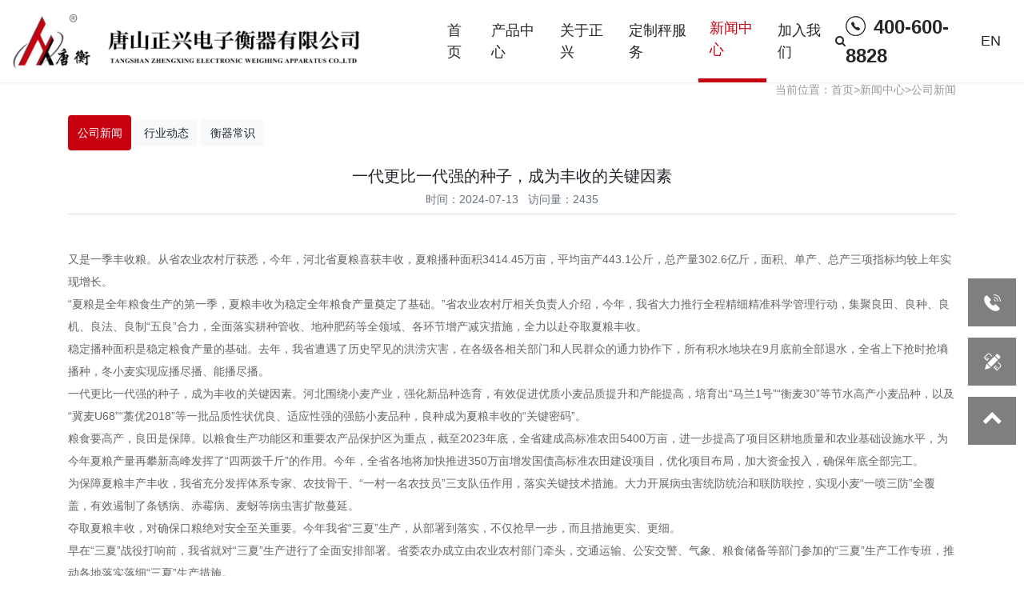

--- FILE ---
content_type: text/html; charset=utf-8
request_url: http://www.tszxhq.com/news_6/251.html
body_size: 7609
content:
<!doctype html>

<html lang="zh">

<head>

    <meta charset="utf-8">

    <title>一代更比一代强的种子，成为丰收的关键因素-公司新闻-产汽车衡.小地磅-唐山正兴电子衡器有限公司</title>

    <meta name="keywords" content="产汽车衡.小地磅">

    <meta name="description" content="又是一季丰收粮。从省农业农村厅获悉，今年，河北省夏粮喜获丰收，夏粮播种面积3414.45万亩，平均亩产443.1公斤，总产量302.6亿斤，面积、单产、总产三项指标均较上年实现增长。“夏粮是全年粮食生产的第一季，夏粮丰收为稳定全年粮食产量奠定了基础。”省农业农村厅相关负责人介绍，今年，我省大力推行全程精细精准科学管理">

    <meta name="viewport" content="width=device-width,initial-scale=1,minimum-scale=1,maximum-scale=1,shrink-to-fit=no">

    <link rel="stylesheet" href="/template/default/bootstrap/css/bootstrap.min.css">

    <link rel="stylesheet" href="/template/default/font-awesome-4.7.0/css/font-awesome.min.css">

    <link rel="stylesheet" href="/template/default/css/aoyun.css?v=v1.3.5">

    <link rel="stylesheet" href="/template/default/swiper-4.3.5/css/swiper.min.css">

    <link rel="stylesheet" href="/template/default/css/animate.css">

    <link rel="stylesheet" href="/template/default/css/styles.css">

    <link rel="shortcut icon" href="/favicon.ico" type="image/x-icon">

    <script src="/template/default/js/jquery-1.12.4.min.js"></script>

</head>

<body>



    <!-- 头部导航 -->

    <nav class="navbar bc_ffffff fixed-top navbar-expand-lg shadow-sm">

        <div class="container">

            <a class="navbar-brand my-1" href="/">

                <img src="/static/upload/image/20250210/1739170232768195.jpg" class="logo-sm-height" height="70">

            </a>

            <button class="navbar-toggler" type="button" data-toggle="collapse" data-target="#navbarNav" aria-controls="navbarNav" aria-expanded="false" aria-label="Toggle navigation">

                <span class="navbar-toggler-icon"><i class="fa fa-bars"></i></span>

            </button>

            <div class="collapse navbar-collapse justify-content-end" id="navbarNav">

                <ul class="navbar-nav pc_xs">

                    <li class="nav-item ">

                        <a class="nav-link" href="/">首页</a>

                    </li>

                    

                    <li class="nav-item nav_01 ">

                        <a class="nav-link" href="/cpzx/">产品中心</a>

                        <div class="nav_sub">

                            <div class="container">

                                <div>

                                    <a class="nav_tit" href="/products_19/">畜牧秤系列</a><a class="nav_tit" href="/products_20/">工业秤系列</a><a class="nav_tit" href="/products_21/">台秤系列</a><a class="nav_tit" href="/products_38/">防水秤系列</a><a class="nav_tit" href="/products_18/">汽车衡系列</a><a class="nav_tit" href="/products_40/">天平系列</a><a class="nav_tit" href="/products_23/">电子配件</a>

                                </div>

                            </div>

                        </div>

                    </li>

                    

                    <li class="nav-item nav_02 ">

                        <a class="nav-link" href="/gyzx/">关于正兴</a>

                        <div class="nav_sub">

                            <div class="container">

                                <div>

                                    <a class="nav_tit" href="/cases_11/">厂容厂貌</a><a class="nav_tit" href="/pages_13/">正兴工艺</a>

                                </div>

                            </div>

                        </div>

                    </li>

                    

                    <li class="nav-item nav_03 ">

                        <a class="nav-link" href="/dzcfw/">定制秤服务</a>

                        <div class="nav_sub">

                            <div class="container">

                                <div>

                                    

                                </div>

                            </div>

                        </div>

                    </li>

                    

                    <li class="nav-item nav_04 active">

                        <a class="nav-link" href="/xwzx/">新闻中心</a>

                        <div class="nav_sub">

                            <div class="container">

                                <div>

                                    <a class="nav_tit" href="/news_6/">公司新闻</a><a class="nav_tit" href="/news_7/">行业动态</a><a class="nav_tit" href="/news_8/">衡器常识</a>

                                </div>

                            </div>

                        </div>

                    </li>

                    

                    <li class="nav-item nav_05 ">

                        <a class="nav-link" href="/jrwm/">加入我们</a>

                        <div class="nav_sub">

                            <div class="container">

                                <div>

                                    <a class="nav_tit" href="/pages_16/">联系方式</a><a class="nav_tit" href="/pages_17/">营销网络</a>

                                </div>

                            </div>

                        </div>

                    </li>

                     

                    <!--<li class="nav-item nav_05 ">-->

                    <!--    <a class="nav-link" href="/news_6/">定制秤服务</a>-->

                    <!--    <div class="nav_sub">-->

                    <!--        <div class="container">-->

                    <!--            <div>-->

                    <!--                -->

                    <!--            </div>-->

                    <!--        </div>-->

                    <!--    </div>-->

                    <!--</li>-->

                     

                    <!--<li class="nav-item nav_05 active">-->

                    <!--    <a class="nav-link" href="/xwzx/">新闻中心</a>-->

                    <!--    <div class="nav_sub">-->

                    <!--        <div class="container">-->

                    <!--            <div>-->

                    <!--                <a class="nav_tit" href="/news_6/">公司新闻</a><a class="nav_tit" href="/news_7/">行业动态</a><a class="nav_tit" href="/news_8/">衡器常识</a>-->

                    <!--            </div>-->

                    <!--        </div>-->

                    <!--    </div>-->

                    <!--</li>-->

                     

                    <!--<li class="nav-item nav_05 ">-->

                    <!--    <a class="nav-link" href="/pages_16/">加入我们</a>-->

                    <!--    <div class="nav_sub">-->

                    <!--        <div class="container">-->

                    <!--            <div>-->

                    <!--                <a class="nav_tit" href="/pages_16/">联系方式</a><a class="nav_tit" href="/pages_17/">营销网络</a>-->

                    <!--            </div>-->

                    <!--        </div>-->

                    <!--    </div>-->

                    <!--</li>-->

                    

                    <li>
                        <i class="fa fa-search" onclick="popBoxfoot()"></i>
                    </li>

                    <li class="nav-item phone">

                        <span class="fw_b tc_262626 fs-24"><img src="/template/default/images/index/phone.png" style="margin-right: 10px;margin-bottom: 5px;">400-600-8828</span>

                    </li>

                    <li class="nav-item">

                        <a class="nav-link" href="http://en.tszxhq.com/">EN</a>

                    </li>

                </ul>

                <ul class="navbar-nav ph_xs">
                    <li class="nav-item ">
                        <a class="nav-link" href="/">首页</a>
                    </li>
                    
                    <li class="nav-item nav_01 ">
                        <a class="nav-link" href="/cpzx/">产品中心</a>
                    </li>
                    
                    <li class="nav-item nav_02 ">
                        <a class="nav-link" href="/gyzx/">关于正兴</a>
                    </li>
                     
                    <li class="nav-item nav_04 ">
                        <div class="nav-link" onclick="popnav(4)">关于正兴</div>
                        <div class="nav_sub" id="navsub04">
                            <div class="">
                                <div style="padding: 15px 0;display: flex;flex-direction: row;flex-wrap: wrap;justify-content: space-between;">
                                    <a class="nav_tit" href="/gyzx/">关于正兴</a> <a class="nav_tit" href="/cases_11/">厂容厂貌</a><a class="nav_tit" href="/pages_13/">正兴工艺</a>
                                </div>
                            </div>
                        </div>
                    </li>
                    
                    <li class="nav-item nav_03 active">
                        <div class="nav-link" onclick="popnav(3)">新闻中心</div>
                        <div class="nav_sub" id="navsub03">
                            <div class="">
                                <div style="padding: 15px 0;display: flex;flex-direction: row;flex-wrap: wrap;justify-content: space-between;">
                                    <a class="nav_tit" href="/xwzx/">新闻中心</a> <a class="nav_tit" href="/news_6/">公司新闻</a><a class="nav_tit" href="/news_7/">行业动态</a><a class="nav_tit" href="/news_8/">衡器常识</a>
                                </div>
                            </div>
                        </div>
                    </li>
                    
                    <li class="nav-item nav_05 ">
                        <div class="nav-link" onclick="popnav(5)">加入我们</div>
                        <div class="nav_sub" id="navsub05">
                            <div class="">
                                <div style="padding: 15px 0;display: flex;flex-direction: row;flex-wrap: wrap;justify-content: space-between;">
                                    <a class="nav_tit" href="/jrwm/">加入我们</a> <a class="nav_tit" href="/pages_16/">联系方式</a><a class="nav_tit" href="/pages_17/">营销网络</a>
                                </div>
                            </div>
                        </div>
                    </li>
                    
                    <li class="text-center" style="width: 20%;">
                        <i class="fa fa-search" onclick="popBoxfoot()"></i>
                    </li>
                    <li class="text-center" style="width: 60%;">
                        <span class="fw_b tc_262626 phone fs-24"><img src="/template/default/images/index/phone.png" style="margin-right: 10px;margin-bottom: 5px;">400-600-8828</span>
                    </li>
                    <li class="nav-item" style="width: 20%;">
                        <a class="nav-link" href="http://en.tszxhq.com/">EN</a>
                    </li>
                </ul>

            </div>

        </div>

    </nav>



    <!--占位导航栏-->

    <div style="height:71px;" class="head-sm-height"></div>

    <div id="popLayerfoot"></div>
    <div id="popBoxfoot">
        <div class="close">
            <a href="javascript:void(0)" onclick="closeBoxfoot()" class=""><img src="/template/default/images/i-closeBig.png" width="40px" height="40px"></a>
        </div>
        <div class="content pt-5" style="width: 100%;">
            <!-- 搜索-->

            <form class="form-inline mb-5 justify-content-center" action="/search/" method="get">

                <div class="form-group mx-sm-3 mb-2">

                    <input type="text" name="keyword" class="form-control" placeholder="🔍请输入关键字">

                </div>

                <button type="submit" class="btn btn-info mb-2">搜索</button>

            </form>

            <div class="row">

                <div class="col-md-6 lh-3">
                    <a href="/products_19/38.html">
                        <div class="fs-20 pl-3" style="border-bottom: 1px solid #fff;color:#fff;">称量单只猪</div>
                    </a>
                </div>
                <div class="col-md-6 lh-3">
                    <a href="/dzcfw/">
                        <div class="fs-20 pl-3" style="border-bottom: 1px solid #fff;color:#fff;">定制秤服务</div>
                    </a>
                </div>
                <div class="col-md-6 lh-3">
                    <a href="/pages_16/">
                        <div class="fs-20 pl-3" style="border-bottom: 1px solid #fff;color:#fff;">经销商加盟</div>
                    </a>
                </div>
                <div class="col-md-6 lh-3">
                    <a href="/products_19/36.html">
                        <div class="fs-20 pl-3" style="border-bottom: 1px solid #fff;color:#fff;">单次称量多头猪</div>
                    </a>
                </div>

            </div>

        </div>
    </div>
    <style type="text/css">
        #popLayerfoot {
            display: none;
            background-color: #000000;
            position: fixed;
            top: 0;
            right: 0;
            bottom: 0;
            left: 0;
            z-index: 11;
            -moz-opacity: 0.8;
            opacity: .80;
            filter: alpha(opacity=80);
        }
        
        #popBoxfoot {
            display: none;
            background-color: transparent;
            z-index: 12;
            width: 40%;
            height: 40%;
            position: fixed;
            top: 0;
            right: 0;
            left: 0;
            bottom: 0;
            margin: auto;
            border-radius: 5px;
        }
        
        #popBoxfoot .close {
            text-align: center;
            margin-right: 5px;
            /* background-color: #F8F8F8; */
            border-top-left-radius: 5px;
            border-top-right-radius: 5px;
        }
        
        #popBoxfoot .close {
            font-size: 70px;
            float: none;
            margin: auto 0;
            font-weight: 100;
            line-height: 1;
            color: #fff;
            text-shadow: 0 1px 0 #fff;
            opacity: 1;
            transition: all 1s ease;
        }
        
        #popBoxfoot .close:hover {
            opacity: 1 !important;
        }
        
        .close a img {
            transition: all 1s ease;
        }
        
        .close a img:hover {
            transform: rotate(180deg);
        }
        
        .btn-info {
            color: #fff;
            background-color: #c80111;
            border-color: #c80111;
            padding: 0.75rem .75rem;
        }
        
        .btn-info:hover {
            color: #fff;
            background-color: #c80111;
            border-color: #c80111;
        }
        
        #popBoxfoot .form-control {
            height: calc(1.5em + .75rem + 20px);
            font-size: 1.5rem;
            min-width: 100%;
        }
        
        #popBoxfoot .form-inline .form-group {
            min-width: 85%;
        }
        
        #popBoxfoot .btn {
            font-size: 1.5rem;
            line-height: 2;
        }
    </style>
    <script>
        /*点击弹出按钮*/
        function popBoxfoot() {
            console.log("qwe")
            var popBoxfoot = document.getElementById("popBoxfoot");
            var popLayerfoot = document.getElementById("popLayerfoot");
            popBoxfoot.style.display = "block";
            popLayerfoot.style.display = "block";
        };

        /*点击关闭按钮*/
        function closeBoxfoot() {
            var popBoxfoot = document.getElementById("popBoxfoot");
            var popLayerfoot = document.getElementById("popLayerfoot");
            popBoxfoot.style.display = "none";
            popLayerfoot.style.display = "none";
        }

        var navsub03 = document.getElementById("navsub03");
        var navsub04 = document.getElementById("navsub04");
        var navsub05 = document.getElementById("navsub05");
        var i = 0;

        function popnav(e) {
            navsub03.style.display = "none";
            navsub04.style.display = "none";
            navsub05.style.display = "none";
            if (e == 3) {
                if (i == 0) {
                    navsub03.style.display = "block";
                    i++;
                } else {
                    navsub03.style.display = "none";
                    i = 0;
                }
            }
            if (e == 4) {
                if (i == 0) {
                    navsub04.style.display = "block";
                    i++;
                } else {
                    navsub04.style.display = "none";
                    i = 0;
                }
            }
            if (e == 5) {
                if (i == 0) {
                    navsub05.style.display = "block";
                    i++;
                } else {
                    navsub05.style.display = "none";
                    i = 0;
                }
            }

        }
    </script> <!-- 头部大屏 -->

<img src="" width="100%">



<div class="container pages">



    <!-- 当前位置 -->
<div class="text-right position mb-3 d-none d-md-block">当前位置：<a href="/">首页</a>><a href="/xwzx/">新闻中心</a>><a href="/news_6/">公司新闻</a></div> <!-- 分类导航 -->

<div class="sonsort mt-4 mb-2">

     

    <a href="/news_6/" class="btn btn-info mb-2">公司新闻</a>   

    <a href="/news_7/" class="btn btn-light mb-2">行业动态</a>   

    <a href="/news_8/" class="btn btn-light mb-2">衡器常识</a>  

</div>



    <h2 class="text-center fs-sm-28 fs-20 mt-3">一代更比一代强的种子，成为丰收的关键因素</h2>

    <div class="text-center border-bottom text-secondary pb-2 mb-3">

        时间：2024-07-13&nbsp;&nbsp;&nbsp;访问量：2435

    </div>

    <div class="content mb-3"><p><br/></p><p>又是一季丰收粮。从省农业农村厅获悉，今年，河北省夏粮喜获丰收，夏粮播种面积3414.45万亩，平均亩产443.1公斤，总产量302.6亿斤，面积、单产、总产三项指标均较上年实现增长。</p><p>“夏粮是全年粮食生产的第一季，夏粮丰收为稳定全年粮食产量奠定了基础。”省农业农村厅相关负责人介绍，今年，我省大力推行全程精细精准科学管理行动，集聚良田、良种、良机、良法、良制“五良”合力，全面落实耕种管收、地种肥药等全领域、各环节增产减灾措施，全力以赴夺取夏粮丰收。</p><p>稳定播种面积是稳定粮食产量的基础。去年，我省遭遇了历史罕见的洪涝灾害，在各级各相关部门和人民群众的通力协作下，所有积水地块在9月底前全部退水，全省上下抢时抢墒播种，冬小麦实现应播尽播、能播尽播。</p><p>一代更比一代强的种子，成为丰收的关键因素。河北围绕小麦产业，强化新品种选育，有效促进优质小麦品质提升和产能提高，培育出“马兰1号”“衡麦30”等节水高产小麦品种，以及“冀麦U68”“藁优2018”等一批品质性状优良、适应性强的强筋小麦品种，良种成为夏粮丰收的“关键密码”。</p><p>粮食要高产，良田是保障。以粮食生产功能区和重要农产品保护区为重点，截至2023年底，全省建成高标准农田5400万亩，进一步提高了项目区耕地质量和农业基础设施水平，为今年夏粮产量再攀新高峰发挥了“四两拨千斤”的作用。今年，全省各地将加快推进350万亩增发国债高标准农田建设项目，优化项目布局，加大资金投入，确保年底全部完工。</p><p>为保障夏粮丰产丰收，我省充分发挥体系专家、农技骨干、“一村一名农技员”三支队伍作用，落实关键技术措施。大力开展病虫害统防统治和联防联控，实现小麦“一喷三防”全覆盖，有效遏制了条锈病、赤霉病、麦蚜等病虫害扩散蔓延。</p><p>夺取夏粮丰收，对确保口粮绝对安全至关重要。今年我省“三夏”生产，从部署到落实，不仅抢早一步，而且措施更实、更细。</p><p>早在“三夏”战役打响前，我省就对“三夏”生产进行了全面安排部署。省委农办成立由农业农村部门牵头，交通运输、公安交警、气象、粮食储备等部门参加的“三夏”生产工作专班，推动各地落实落细“三夏”生产措施。</p><p>粮食种得好，更要收得好。今年“三夏”期间，全省组织和调度小麦联合收割机、拖拉机、玉米播种机、秸秆还田机等200余万台农业机械投入作业，充分发挥智慧农机作用，开展机收辅助驾驶等智能作业，提高机收机播质量，确保夏粮颗粒归仓，秋粮适时播种。</p><p><br/></p></div>

    <div class="text-secondary lh-2">

        <p>上一篇：<a href="/news_6/248.html">为加快推进知识产权转化运用，唐山市瞄准重点产业发展和重大民生需求，进一步发挥创新应用场景作用，开展高价值专利培育</a></p>

        <p>下一篇：<a href="/news_6/254.html">一切围绕项目转，一切围绕项目干</a></p>

    </div>

</div>

<div class="footer pt-5 bc_262626">

    <div class="container">

        <div class="row pb-5 tc_ffffff">

            <div class="col-12 col-md-7">

                <h5>关于正兴</h5>

                <div class="row lh-3">

                    

                    <a class="tc_ffffff col-3 test-center" href="/cases_11/">厂容厂貌</a> 

                    <a class="tc_ffffff col-3 test-center" href="/pages_13/">正兴工艺</a>  

                    <a class="tc_ffffff col-3 test-center" href="/pages_16/">联系方式</a> 

                    <a class="tc_ffffff col-3 test-center" href="/pages_17/">营销网络</a> 

                </div>

                <li class="kz">
                    <a target="_blank" href="https://zzlz.gsxt.gov.cn/businessCheck/verifKey.do?showType=p&serial=91130227670342325F-SAIC_SHOW_10000091130227670342325F1574791485645&signData=MEQCIISddR0SFFmsCHKs9Dgngy6xMxLFdvwoUMJHkYo/3mERAiBPC11L779RnPOzw4eTWza14KzKy6glcIH53PpL5MLtSQ=="><img src="/template/default/images/lz.png" width="50px"></a>
                </li>

            </div>

            <div class="col-md-2 col-sm-4">

                <h5>新闻中心</h5>

                <ul class="lh-3">

                    

                    <li><a class="tc_ffffff" href="/news_6/">公司新闻</a></li>

                    

                    <li><a class="tc_ffffff" href="/news_7/">行业动态</a></li>

                    

                    <li><a class="tc_ffffff" href="/news_8/">衡器常识</a></li>

                    

                </ul>

            </div>

            <div class="col-12 col-md-3 text-center d-none d-md-block">

                <p class="test-center fw_b pb-3 fs-22"><img src="/template/default/images/index/phone_b.png" style="margin-right: 8px;margin-bottom: 5px;">400-600-8828</p>

                <div style="display: flex;justify-content: space-around;">
                    <div class="code">
                        <img src="/static/upload/image/20220714/1657763684259298.png" alt="">
                        <p class="text-center">官网二维码</p>
                    </div>
                    <div class="code">
                        <img src="/template/default/images/index/gzh.jpg" alt="">
                        <p class="text-center">微信公众号</p>
                    </div>
                </div>
            </div>

        </div>

    </div>

    <div class="copyright bc_141414 lh-3 text-center  text-secondary d-none d-md-block">

        Copyright&nbsp;©&nbsp;唐山正兴电子衡器有限公司&nbsp;&nbsp;备案号码：<a href="http://beian.miit.gov.cn/" target="_blank">冀ICP备18004949号-1</a>
<script type="text/javascript">document.write(unescape("%3Cspan id='cnzz_stat_icon_1281361051'%3E%3C/span%3E%3Cscript src='https://s9.cnzz.com/z.js%3Fid%3D1281361051%26show%3Dpic1' type='text/javascript'%3E%3C/script%3E"));</script>

    </div>

</div>



<!-- 占位 -->

<div style="height:49px;" class="d-block d-sm-none"></div>



<!-- 手机底部导航 -->

<div class="container-fluid bc_262626 fixed-bottom d-block d-sm-none" style="border-top: 1px solid #fff;">

    <div class="row">

        <div class="col-4 p-0 text-center border-right">

            <a href="tel:" class="text-light d-block pt-3 pb-3"><i class="fa fa-street-view" aria-hidden="true"></i> 联系我们</a>

        </div>

        <div class="col-4 p-0 text-center border-right">

            <a href="/dzcfw/" class="text-light d-block pt-3 pb-3"><i class="fa fa-wrench" aria-hidden="true"></i> 定制秤服务</a>

        </div>

        <div class="col-4 p-0 text-center">

            <a href="/" class="text-light d-block pt-3 pb-3"><i class="fa fa-location-arrow" aria-hidden="true"></i> 返回首页</a>

        </div>

    </div>

</div>



<!-- 在线客服 -->

<div class="online d-none d-md-block">

    <dl class="my-3">

        <div class="tc text-center">
            <a href="/jrwm/">
                <div>联系我们</div>
            </a>
        </div>

        <dd><img src="/template/default/images/lx.png" width="25px"></dd>

    </dl>

    <dl class="my-3">

        <div class="tc text-center">
            <a href="/dzcfw/">
                <div>定制秤服务</div>
            </a>
        </div>

        <dd><img src="/template/default/images/dzc.png" width="25px"></dd>

    </dl>

    <dl class="my-3 scroll-top">

        <div class="tc text-center">
            <div>返回顶部</div>
        </div>

        <dd><i class="fa fa-chevron-up"></i></dd>

    </dl>

</div>



<script src="/template/default/js/popper.min.js"></script>

<script src="/template/default/bootstrap/js/bootstrap.min.js"></script>

<script src="/template/default/js/wow.min.js"></script>

<script src="/template/default/js/aoyun.js?v=v1.2.2"></script>

<script>
    //ajax提交表单

    function subform(obj) {

        var url = '/form/2/';

        var tel = $(obj).find("#tel").val();



        var reg = /^(1|0)[\d\-]+$/;

        if (!reg.test(tel)) {

            alert('电话号码错误！');

            return false;

        }



        $.ajax({

            type: 'POST',

            url: url,

            dataType: 'json',

            data: {

                tel: tel

            },

            success: function(response, status) {

                if (response.code) {

                    alert("您的来电已收到，我们会尽快联系您！");

                    $(obj)[0].reset();

                } else {

                    alert(response.data);

                }

            },

            error: function(xhr, status, error) {

                alert('返回数据异常！');

            }

        });

        return false;

    }
</script>







</body>

</html>

--- FILE ---
content_type: text/css
request_url: http://www.tszxhq.com/template/default/css/aoyun.css?v=v1.3.5
body_size: 4422
content:
/*基础CSS*/

html {
    font-size: 14px;
    overflow-x: hidden;
}

li {
    list-style: none;
}

a {
    color: #212529
}

a:hover {
    text-decoration: none;
}

p,
dl,
dt,
dd,
ul {
    margin: 0px;
    padding: 0px;
}

.red {
    color: red;
}

.text-secondary a {
    color: #6c757d;
}

.card,
.figure {
    margin: 15px 0;
}

.navbar-nav {
    width: 90%;
    justify-content: space-between;
    align-items: center;
}

.navbar-expand-lg .navbar-nav .nav-link {
    padding: 22px 1rem;
    height: 100%;
    font-size: 18px;
}

.navbar-brand {
    font-size: 20px;
    padding-top: 0px;
    padding-bottom: 0px;
}

.shadow-sm-top {
    box-shadow: 0 -.125rem .25rem rgba(0, 0, 0, .075) !important;
}


/*上下外边距*/

.mt-6,
.my-6 {
    margin-top: 4rem !important;
}

.mt-7,
.my-7 {
    margin-top: 5rem !important;
}

.mt-8,
.my-8 {
    margin-top: 6rem !important;
}

.mt-9,
.my-9 {
    margin-top: 7rem !important;
}

.mt-10,
.my-10 {
    margin-top: 8rem !important;
}

.mb-6,
.my-6 {
    margin-bottom: 4rem !important;
}

.mb-7,
.my-7 {
    margin-bottom: 5rem !important;
}

.mb-8,
.my-8 {
    margin-bottom: 6rem !important;
}

.mb-9,
.my-9 {
    margin-bottom: 7rem !important;
}

.mb-10,
.my-10 {
    margin-bottom: 8rem !important;
}


/*上下内边距*/

.pt-6,
.mp-6 {
    padding-top: 4rem !important;
}

.pt-7,
.py-7 {
    padding-top: 5rem !important;
}

.pt-8,
.py-8 {
    padding-top: 6rem !important;
}

.pt-9,
.py-9 {
    padding-top: 7rem !important;
}

.pt-10,
.py-10 {
    padding-top: 8rem !important;
}

.pb-6,
.py-6 {
    padding-bottom: 4rem !important;
}

.pb-7,
.py-7 {
    padding-bottom: 5rem !important;
}

.pb-8,
.py-8 {
    padding-bottom: 6rem !important;
}

.pb-9,
.py-9 {
    padding-bottom: 7rem !important;
}

.pb-10,
.py-10 {
    padding-bottom: 8rem !important;
}


/*边框*/

.border-top-dashed {
    border-top: 1px dashed #dee2e6 !important;
}

.border-right-dashed {
    border-right: 1px dashed #dee2e6 !important;
}

.border-bottom-dashed {
    border-bottom: 1px dashed #dee2e6 !important;
}

.border-right-dashed {
    border-top: 1px dashed #dee2e6 !important;
}


/*字距*/

.ls-1 {
    letter-spacing: 1px;
}

.ls-2 {
    letter-spacing: 2px;
}

.ls-3 {
    letter-spacing: 3px;
}

.ls-4 {
    letter-spacing: 4px;
}

.ls-5 {
    letter-spacing: 5px;
}


/*分页*/

.page-num:not(:disabled) {
    cursor: pointer;
}

.page-num,
.page-link {
    position: relative;
    display: block;
    padding: .5rem .75rem;
    margin-left: -1px;
    line-height: 1.25;
    color: #202020;
    background-color: #fafafa;
    border: 1px solid #202020;
}

a.page-num:hover,
.page-link:hover {
    text-decoration: none;
}

.page-num-current {
    z-index: 1;
    color: #fff;
    background-color: #202020;
    border-color: #202020;
}

.page-num-current:hover {
    color: #fff;
}


/*其他*/

.pages {
    min-height: 500px;
    padding-top: 10px;
    padding-bottom: 10px;
}

.code,
.code img {
    height: 100px;
}

.position,
.position a {
    color: #999;
}

.content {
    color: #666;
    line-height: 2;
}

.content img,
.content iframe {
    max-width: 100% !important;
}

.content li {
    list-style: disc outside none;
    margin-left: 20px;
}


/*产品轮播*/

.view {
    max-width: 500px;
}

.view .swiper-slide {
    /* height: 300px; */
    max-width: 500px;
    padding: 0 3px;
    box-sizing: border-box;
    overflow: hidden;
    text-align: center;
}

.view .swiper-slide img {
    /* height: 100%; */
    width: 100%;
}

.view .arrow-left {
    background: url(../images/index_tab_l.png) no-repeat left center;
    position: absolute;
    left: 10px;
    width: 28px;
    height: 300px;
    z-index: 10;
    display: none;
}

.view .arrow-right {
    background: url(../images/index_tab_r.png) no-repeat right center;
    position: absolute;
    right: 10px;
    width: 28px;
    height: 300px;
    z-index: 10;
    display: none;
}

.preview {
    position: relative;
    width: 440px;
    left: 30px;
}

.preview .swiper-slide {
    width: 70px;
    height: 70px;
    margin: 0 3px;
    box-sizing: border-box;
    overflow: hidden;
    cursor: pointer;
}

.preview .swiper-slide img {
    display: inline-block;
    height: 100%;
}

.preview .active-nav {
    border: 1px solid #b1b1b1;
}

.preview .arrow-left {
    background: #fff url(../images/feel3.png) no-repeat left center;
    position: absolute;
    left: -20px;
    top: 0;
    width: 20px;
    height: 70px;
    z-index: 10;
}

.preview .arrow-right {
    background: #fff url(../images/feel4.png) no-repeat right center;
    position: absolute;
    right: -20px;
    top: 0;
    width: 20px;
    height: 70px;
    z-index: 10;
}

@media only screen and (max-width: 768px) {
    .view .swiper-slide {
        height: auto;
    }
    .preview {
        display: none;
    }
    .view .arrow-left,
    .view .arrow-right {
        height: 200px;
        display: block;
    }
}


/*在线客服*/

.online {
    position: fixed;
    bottom: 150px;
    right: 10px;
    width: 60px;
    z-index: 999;
    color: #999;
}

.online a {
    color: #666;
}

.online a:hover {
    text-decoration: none;
}

.online dl {
    background: #00000080;
    padding: 10px 5px;
    height: 60px;
    line-height: 40px;
    margin-bottom: 1px;
    position: relative;
    /* border-radius: 50%; */
    /* opacity: 0.5; */
    /* box-shadow: 0 0.15rem 0.5rem rgb(0 0 0 / 80%); */
}

.online dl dd {
    /* color: #2c2c2c; */
    color: #fff;
    text-align: center;
    font-size: 12px;
    cursor: pointer;
}

.online dl dd i {
    font-size: 25px;
}

.online dl:hover {
    opacity: 15;
}

.online dl .tc {
    background-color: #B60005;
    width: 0;
    height: 60px;
    line-height: 60px;
    position: absolute;
    top: 0;
    right: 0;
    z-index: 9999;
    display: none;
    font-weight: normal;
    opacity: 0;
    color: #fff;
}

.online dl .tc a {
    color: #fff;
}

.online dl:hover .tc {
    display: block;
    width: 150px;
    opacity: 1;
    animation: kk 0.5s;
}

.online dl:hover dd {
    display: none;
}

@keyframes kk {
    0% {
        width: 0px;
        opacity: 0;
    }
    100% {
        width: 150px;
        opacity: 1;
    }
}


/* .online dl .tc {
    clip-path: polygon(0% 0%, 90% 0, 90% 30%, 100% 50%, 90% 70%, 90% 100%, 0 100%);
    position: absolute;
    border-radius: 5px;
    top: 5px;
    right: 70px;
    background: #B60005;
    z-index: 9999;
    display: none;
    padding: 1px;
    font-weight: normal;
}

.online dl .tc div {
    clip-path: polygon(0% 0%, 90% 0, 90% 30%, 100% 50%, 90% 70%, 90% 100%, 0 100%);
    width: calc(100% - 1px);
    height: calc(100% - 2px);
    border-radius: 5px;
    background: #B60005;
} */

.online dl dt h3 {
    display: block;
    font-size: 16px;
    color: #666;
    border-bottom: 1px solid #ccc;
    padding-bottom: 5px;
}

.online dl dt h3 i {
    margin-right: 5px;
}

.online dl dt h3 span {
    float: right;
    cursor: pointer;
}

.online dl dt input {
    border: 1px solid #ccc;
    border-radius: 5px;
    margin-top: 15px;
    height: 40px;
    line-height: 40px;
    padding: 3px 5px;
    width: 100%;
}

.online dl dt button {
    margin: 10px 0;
    border: none;
    border-radius: 5px;
    width: 100%;
    font-size: 18px;
    height: 40px;
    line-height: 40px;
    background: #28a7e1;
    color: #fff;
    cursor: pointer;
}


/*sm屏幕以上*/

@media only screen and (min-width: 576px) {
    .card-img-200 {
        height: 200px;
        overflow: hidden;
    }
    .card-img-180 {
        height: 180px;
        overflow: hidden;
    }
    .card-img-150 {
        height: 150px;
        overflow: hidden;
    }
    .card-img-120 {
        height: 120px;
        overflow: hidden;
    }
    .card-img-100 {
        height: 100px;
        overflow: hidden;
    }
}


/*sm屏幕以下*/

@media only screen and (max-width: 576px) {
    .page-num {
        display: none;
    }
    .head-sm-height {
        height: 61px !important;
    }
}


/*********响应式样式******************/


/*行距*/

.lh-1 {
    line-height: 1;
}

.lh-2 {
    line-height: 2;
}

.lh-3 {
    line-height: 3;
}

.lh-4 {
    line-height: 4;
}


/*字体大小*/

.fs-12 {
    font-size: .857rem;
}

.fs-14 {
    font-size: 1rem;
}

.fs-16 {
    font-size: 1.142rem;
}

.fs-18 {
    font-size: 1.285rem;
}

.fs-20 {
    font-size: 1.428rem;
}

.fs-22 {
    font-size: 1.571rem;
}

.fs-24 {
    font-size: 1.714rem;
}

.fs-26 {
    font-size: 1.857rem;
}

.fs-28 {
    font-size: 2rem;
}

.fs-30 {
    font-size: 2.142rem;
}

.fs-32 {
    font-size: 2.286rem;
}

.fs-34 {
    font-size: 2.429rem;
}

.fs-36 {
    font-size: 2.571rem;
}

.fs-38 {
    font-size: 2.714rem;
}

.fs-40 {
    font-size: 2.857rem;
}


/*高度*/

.h-5px {
    height: 5px;
}

.h-10px {
    height: 10px;
}

.h-15px {
    height: 15px;
}

.h-20px {
    height: 20px;
}

.h-25px {
    height: 25px;
}

.h-30px {
    height: 30px;
}

.h-35px {
    height: 35px;
}

.h-40px {
    height: 40px;
}

.h-45px {
    height: 45px;
}

.h-50px {
    height: 50px;
}

.h-55px {
    height: 55px;
}

.h-60px {
    height: 60px;
}

.h-65px {
    height: 65px;
}

.h-70px {
    height: 70px;
}

.h-75px {
    height: 75px;
}

.h-80px {
    height: 80px;
}

.h-85px {
    height: 85px;
}

.h-90px {
    height: 90px;
}

.h-95px {
    height: 95px;
}

.h-100px {
    height: 100px;
}

.h-110px {
    height: 110px;
}

.h-120px {
    height: 120px;
}

.h-130px {
    height: 130px;
}

.h-140px {
    height: 140px;
}

.h-150px {
    height: 150px;
}

.h-160px {
    height: 160px;
}

.h-170px {
    height: 170px;
}

.h-180px {
    height: 180px;
}

.h-190px {
    height: 190px;
}

.h-200px {
    height: 200px;
}

.h-210px {
    height: 210px;
}

.h-220px {
    height: 220px;
}

.h-230px {
    height: 230px;
}

.h-240px {
    height: 240px;
}

.h-250px {
    height: 250px;
}

.h-260px {
    height: 260px;
}

.h-270px {
    height: 270px;
}

.h-280px {
    height: 280px;
}

.h-290px {
    height: 290px;
}

.h-300px {
    height: 300px;
}

.h-310px {
    height: 310px;
}

.h-320px {
    height: 320px;
}

.h-330px {
    height: 330px;
}

.h-340px {
    height: 340px;
}

.h-350px {
    height: 350px;
}

.h-360px {
    height: 360px;
}

.h-370px {
    height: 370px;
}

.h-380px {
    height: 380px;
}

.h-390px {
    height: 390px;
}

.h-400px {
    height: 400px;
}

.h-410px {
    height: 410px;
}

.h-420px {
    height: 420px;
}

.h-430px {
    height: 430px;
}

.h-440px {
    height: 440px;
}

.h-450px {
    height: 450px;
}

.h-460px {
    height: 410px;
}

.h-470px {
    height: 470px;
}

.h-480px {
    height: 480px;
}

.h-490px {
    height: 490px;
}

.h-500px {
    height: 500px;
}


/*sm屏幕以上*/

@media only screen and (min-width: 576px) {
    /*行距*/
    .lh-sm-1 {
        line-height: 1;
    }
    .lh-sm-2 {
        line-height: 2;
    }
    .lh-sm-3 {
        line-height: 3;
    }
    .lh-sm-4 {
        line-height: 4;
    }
    /*高度*/
    .h-sm-5px {
        height: 5px;
    }
    .h-sm-10px {
        height: 10px;
    }
    .h-sm-15px {
        height: 15px;
    }
    .h-sm-20px {
        height: 20px;
    }
    .h-sm-25px {
        height: 25px;
    }
    .h-sm-30px {
        height: 30px;
    }
    .h-sm-35px {
        height: 35px;
    }
    .h-sm-40px {
        height: 40px;
    }
    .h-sm-45px {
        height: 45px;
    }
    .h-sm-50px {
        height: 50px;
    }
    .h-sm-55px {
        height: 55px;
    }
    .h-sm-60px {
        height: 60px;
    }
    .h-sm-65px {
        height: 65px;
    }
    .h-sm-70px {
        height: 70px;
    }
    .h-sm-75px {
        height: 75px;
    }
    .h-sm-80px {
        height: 80px;
    }
    .h-sm-85px {
        height: 85px;
    }
    .h-sm-90px {
        height: 90px;
    }
    .h-sm-95px {
        height: 95px;
    }
    .h-sm-100px {
        height: 100px;
    }
    .h-sm-110px {
        height: 110px;
    }
    .h-sm-120px {
        height: 120px;
    }
    .h-sm-130px {
        height: 130px;
    }
    .h-sm-140px {
        height: 140px;
    }
    .h-sm-150px {
        height: 150px;
    }
    .h-sm-160px {
        height: 160px;
    }
    .h-sm-170px {
        height: 170px;
    }
    .h-sm-180px {
        height: 180px;
    }
    .h-sm-190px {
        height: 190px;
    }
    .h-sm-200px {
        height: 200px;
    }
    .h-sm-210px {
        height: 210px;
    }
    .h-sm-220px {
        height: 220px;
    }
    .h-sm-230px {
        height: 230px;
    }
    .h-sm-240px {
        height: 240px;
    }
    .h-sm-250px {
        height: 250px;
    }
    .h-sm-260px {
        height: 260px;
    }
    .h-sm-270px {
        height: 270px;
    }
    .h-sm-280px {
        height: 280px;
    }
    .h-sm-290px {
        height: 290px;
    }
    .h-sm-300px {
        height: 300px;
    }
    .h-sm-310px {
        height: 310px;
    }
    .h-sm-320px {
        height: 320px;
    }
    .h-sm-330px {
        height: 330px;
    }
    .h-sm-340px {
        height: 340px;
    }
    .h-sm-350px {
        height: 350px;
    }
    .h-sm-360px {
        height: 360px;
    }
    .h-sm-370px {
        height: 370px;
    }
    .h-sm-380px {
        height: 380px;
    }
    .h-sm-390px {
        height: 390px;
    }
    .h-sm-400px {
        height: 400px;
    }
    .h-sm-410px {
        height: 410px;
    }
    .h-sm-420px {
        height: 420px;
    }
    .h-sm-430px {
        height: 430px;
    }
    .h-sm-440px {
        height: 440px;
    }
    .h-sm-450px {
        height: 450px;
    }
    .h-sm-460px {
        height: 410px;
    }
    .h-sm-470px {
        height: 470px;
    }
    .h-sm-480px {
        height: 480px;
    }
    .h-sm-490px {
        height: 490px;
    }
    .h-sm-500px {
        height: 500px;
    }
}


/*md屏幕以上*/

@media only screen and (min-width: 768px) {
    /*行距*/
    .lh-md-1 {
        line-height: 1;
    }
    .lh-md-2 {
        line-height: 2;
    }
    .lh-md-3 {
        line-height: 3;
    }
    .lh-md-4 {
        line-height: 4;
    }
    /*字体大小*/
    .fs-md-12 {
        font-size: .857rem;
    }
    .fs-md-14 {
        font-size: 1rem;
    }
    .fs-md-16 {
        font-size: 1.142rem;
    }
    .fs-md-18 {
        font-size: 1.285rem;
    }
    .fs-md-20 {
        font-size: 1.428rem;
    }
    .fs-md-22 {
        font-size: 1.571rem;
    }
    .fs-md-24 {
        font-size: 1.714rem;
    }
    .fs-md-26 {
        font-size: 1.857rem;
    }
    .fs-md-28 {
        font-size: 2rem;
    }
    .fs-md-30 {
        font-size: 2.142rem;
    }
    .fs-md-32 {
        font-size: 2.286rem;
    }
    .fs-md-34 {
        font-size: 2.429rem;
    }
    .fs-md-36 {
        font-size: 2.571rem;
    }
    .fs-md-38 {
        font-size: 2.714rem;
    }
    .fs-md-40 {
        font-size: 2.857rem;
    }
    /*高度*/
    .h-md-5px {
        height: 5px;
    }
    .h-md-10px {
        height: 10px;
    }
    .h-md-15px {
        height: 15px;
    }
    .h-md-20px {
        height: 20px;
    }
    .h-md-25px {
        height: 25px;
    }
    .h-md-30px {
        height: 30px;
    }
    .h-md-35px {
        height: 35px;
    }
    .h-md-40px {
        height: 40px;
    }
    .h-md-45px {
        height: 45px;
    }
    .h-md-50px {
        height: 50px;
    }
    .h-md-55px {
        height: 55px;
    }
    .h-md-60px {
        height: 60px;
    }
    .h-md-65px {
        height: 65px;
    }
    .h-md-70px {
        height: 70px;
    }
    .h-md-75px {
        height: 75px;
    }
    .h-md-80px {
        height: 80px;
    }
    .h-md-85px {
        height: 85px;
    }
    .h-md-90px {
        height: 90px;
    }
    .h-md-95px {
        height: 95px;
    }
    .h-md-100px {
        height: 100px;
    }
    .h-md-110px {
        height: 110px;
    }
    .h-md-120px {
        height: 120px;
    }
    .h-md-130px {
        height: 130px;
    }
    .h-md-140px {
        height: 140px;
    }
    .h-md-150px {
        height: 150px;
    }
    .h-md-160px {
        height: 160px;
    }
    .h-md-170px {
        height: 170px;
    }
    .h-md-180px {
        height: 180px;
    }
    .h-md-190px {
        height: 190px;
    }
    .h-md-200px {
        height: 200px;
    }
    .h-md-210px {
        height: 210px;
    }
    .h-md-220px {
        height: 220px;
    }
    .h-md-230px {
        height: 230px;
    }
    .h-md-240px {
        height: 240px;
    }
    .h-md-250px {
        height: 250px;
    }
    .h-md-260px {
        height: 260px;
    }
    .h-md-270px {
        height: 270px;
    }
    .h-md-280px {
        height: 280px;
    }
    .h-md-290px {
        height: 290px;
    }
    .h-md-300px {
        height: 300px;
    }
    .h-md-310px {
        height: 310px;
    }
    .h-md-320px {
        height: 320px;
    }
    .h-md-330px {
        height: 330px;
    }
    .h-md-340px {
        height: 340px;
    }
    .h-md-350px {
        height: 350px;
    }
    .h-md-360px {
        height: 360px;
    }
    .h-md-370px {
        height: 370px;
    }
    .h-md-380px {
        height: 380px;
    }
    .h-md-390px {
        height: 390px;
    }
    .h-md-400px {
        height: 400px;
    }
    .h-md-410px {
        height: 410px;
    }
    .h-md-420px {
        height: 420px;
    }
    .h-md-430px {
        height: 430px;
    }
    .h-md-440px {
        height: 440px;
    }
    .h-md-450px {
        height: 450px;
    }
    .h-md-460px {
        height: 410px;
    }
    .h-md-470px {
        height: 470px;
    }
    .h-md-480px {
        height: 480px;
    }
    .h-md-490px {
        height: 490px;
    }
    .h-md-500px {
        height: 500px;
    }
}


/*lg屏幕以上*/

@media only screen and (min-width: 992px) {
    /*行距*/
    .lh-lg-1 {
        line-height: 1;
    }
    .lh-lg-2 {
        line-height: 2;
    }
    .lh-lg-3 {
        line-height: 3;
    }
    .lh-lg-4 {
        line-height: 4;
    }
    /*字体大小*/
    .fs-lg-12 {
        font-size: .857rem;
    }
    .fs-lg-14 {
        font-size: 1rem;
    }
    .fs-lg-16 {
        font-size: 1.142rem;
    }
    .fs-lg-18 {
        font-size: 1.285rem;
    }
    .fs-lg-20 {
        font-size: 1.428rem;
    }
    .fs-lg-22 {
        font-size: 1.571rem;
    }
    .fs-lg-24 {
        font-size: 1.714rem;
    }
    .fs-lg-26 {
        font-size: 1.857rem;
    }
    .fs-lg-28 {
        font-size: 2rem;
    }
    .fs-lg-30 {
        font-size: 2.142rem;
    }
    .fs-lg-32 {
        font-size: 2.286rem;
    }
    .fs-lg-34 {
        font-size: 2.429rem;
    }
    .fs-lg-36 {
        font-size: 2.571rem;
    }
    .fs-lg-38 {
        font-size: 2.714rem;
    }
    .fs-lg-40 {
        font-size: 2.857rem;
    }
    /*高度*/
    .h-lg-5px {
        height: 5px;
    }
    .h-lg-10px {
        height: 10px;
    }
    .h-lg-15px {
        height: 15px;
    }
    .h-lg-20px {
        height: 20px;
    }
    .h-lg-25px {
        height: 25px;
    }
    .h-lg-30px {
        height: 30px;
    }
    .h-lg-35px {
        height: 35px;
    }
    .h-lg-40px {
        height: 40px;
    }
    .h-lg-45px {
        height: 45px;
    }
    .h-lg-50px {
        height: 50px;
    }
    .h-lg-55px {
        height: 55px;
    }
    .h-lg-60px {
        height: 60px;
    }
    .h-lg-65px {
        height: 65px;
    }
    .h-lg-70px {
        height: 70px;
    }
    .h-lg-75px {
        height: 75px;
    }
    .h-lg-80px {
        height: 80px;
    }
    .h-lg-85px {
        height: 85px;
    }
    .h-lg-90px {
        height: 90px;
    }
    .h-lg-95px {
        height: 95px;
    }
    .h-lg-100px {
        height: 100px;
    }
    .h-lg-110px {
        height: 110px;
    }
    .h-lg-120px {
        height: 120px;
    }
    .h-lg-130px {
        height: 130px;
    }
    .h-lg-140px {
        height: 140px;
    }
    .h-lg-150px {
        height: 150px;
    }
    .h-lg-160px {
        height: 160px;
    }
    .h-lg-170px {
        height: 170px;
    }
    .h-lg-180px {
        height: 180px;
    }
    .h-lg-190px {
        height: 190px;
    }
    .h-lg-200px {
        height: 200px;
    }
    .h-lg-210px {
        height: 210px;
    }
    .h-lg-220px {
        height: 220px;
    }
    .h-lg-230px {
        height: 230px;
    }
    .h-lg-240px {
        height: 240px;
    }
    .h-lg-250px {
        height: 250px;
    }
    .h-lg-260px {
        height: 260px;
    }
    .h-lg-270px {
        height: 270px;
    }
    .h-lg-280px {
        height: 280px;
    }
    .h-lg-290px {
        height: 290px;
    }
    .h-lg-300px {
        height: 300px;
    }
    .h-lg-310px {
        height: 310px;
    }
    .h-lg-320px {
        height: 320px;
    }
    .h-lg-330px {
        height: 330px;
    }
    .h-lg-340px {
        height: 340px;
    }
    .h-lg-350px {
        height: 350px;
    }
    .h-lg-360px {
        height: 360px;
    }
    .h-lg-370px {
        height: 370px;
    }
    .h-lg-380px {
        height: 380px;
    }
    .h-lg-390px {
        height: 390px;
    }
    .h-lg-400px {
        height: 400px;
    }
    .h-lg-410px {
        height: 410px;
    }
    .h-lg-420px {
        height: 420px;
    }
    .h-lg-430px {
        height: 430px;
    }
    .h-lg-440px {
        height: 440px;
    }
    .h-lg-450px {
        height: 450px;
    }
    .h-lg-460px {
        height: 410px;
    }
    .h-lg-470px {
        height: 470px;
    }
    .h-lg-480px {
        height: 480px;
    }
    .h-lg-490px {
        height: 490px;
    }
    .h-lg-500px {
        height: 500px;
    }
}

--- FILE ---
content_type: text/css
request_url: http://www.tszxhq.com/template/default/css/styles.css
body_size: 2416
content:
/*body{*/
/*    font-family: 微软雅黑;*/
/*}*/

/* 文字颜色 */

.tc_262626 {
    color: #262626;
}

.tc_ffffff {
    color: #ffffff;
}

.tc_ababab {
    color: #ababab;
}

.tc_9d9d9d {
    color: #9d9d9d;
}


/* 背景颜色 */

.bc_262626 {
    background-color: #262626;
}

.bc_141414 {
    background-color: #141414;
}

.bc_ffffff {
    background-color: #fff;
}

.bc_f7f7f7 {
    background-color: #f7f7f7;
}


/* 文字样式 */

.fw_b {
    font-weight: bolder;
}

.fs-50 {
    font-size: 50px;
}


/*  */

.pc_n {
    display: none;
}

.nav-item:hover {
    /* background-color: #262626 !important; */
    /*background-color: #7C9AC1 !important;*/
    position: relative;
}

.nav-item:hover .nav-link {
    color: #c80111 !important;
    border-bottom: 5px solid #c80111;
}

.nav-link {
    color: #262626;
}

.active {
    /* background-color: #262626 !important; */
    /*background-color: #7C9AC1 !important;*/
}

.active .nav-link {
    color: #c80111 !important;
    border-bottom: 5px solid #c80111;
}

.navbar {
    padding: 0;
}

.nav_sub {
    display: none;
    position: absolute;
    left: 0;
    /* background-color: #262626; */
    /*background-color: #7C9AC1;*/
    background-color: #ffffff9e;
    width: 100%;
}

.nav_sub>.container {
    padding: 0;
}

.nav_sub>.container>div {
    width: 100%;
    display: flex;
    align-items: center;
    justify-content: center;
    flex-direction: column;
}

.nav_01:hover .nav_sub,
.nav_02:hover .nav_sub,
.nav_03:hover .nav_sub,
.nav_04:hover .nav_sub,
.nav_05:hover .nav_sub {
    display: block;
}

.nav_tit {
    padding: 10px 0 5px 0;
    font-size: 14px;
    color: #000;
    border-bottom: 5px solid transparent;
}

.nav_tit:hover {
    /*background-color: #7C9AC1 !important;*/
    color: #c80111 !important;
    border-bottom: 5px solid #c80111;
}

.phone:hover {
    background-color: #fff !important;
}

.hkt {
    background: url(../images/index/hkt.jpg) center no-repeat;
    background-size: 100%;
}

.dzhqfw {
    background: url(../images/index/dzhqfw.jpg) center no-repeat;
    background-size: 100%;
}

.sd {
    border-left: 1px solid #ccc;
}

.sx {
    /* border-left: 1px solid #9393933b; */
    width: 14%;
}

.sx_1 {
    border-left: none;
}

.cp_it {
    opacity: 0.5 !important;
    color: #202020;
}

.xzzt .cp_it,
.cp_it:hover {
    opacity: 1 !important;
    color: #202020;
}

.card div {
    overflow: hidden;
}

.card h5 {
    background-color: #f0f0f0;
    margin-bottom: 0 !important;
    transition: all 0.5s;
}

.card:hover h5 {
    background-color: #c80111;
    color: #fff;
}

.ph_xs {
    display: none;
}

.crcm_w .swiper-button-next,
.crcm_w .swiper-button-prev {
    top: auto !important;
    bottom: 0 !important;
    background-color: #000 !important;
    border-radius: 50% !important;
    width: 30px !important;
    height: 30px !important;
    background-size: 15px 15px;
}

.lbt .swiper-button-next,
.lbt .swiper-button-prev {
    background-color: #00000080 !important;
    border-radius: 50% !important;
    width: 45px !important;
    height: 45px !important;
    background-size: 25px 25px;
}

.crcm_w .swiper-button-prev,
.crcm_w .swiper-container-rtl .swiper-button-next {
    left: 47%;
    background-image: url("data:image/svg+xml;charset=utf-8,%3Csvg%20xmlns%3D'http%3A%2F%2Fwww.w3.org%2F2000%2Fsvg'%20viewBox%3D'0%200%2027%2044'%3E%3Cpath%20d%3D'M0%2C22L22%2C0l2.1%2C2.1L4.2%2C22l19.9%2C19.9L22%2C44L0%2C22L0%2C22L0%2C22z'%20fill%3D'%23fff'%2F%3E%3C%2Fsvg%3E");
}

.crcm_w .swiper-button-next,
.crcm_w .swiper-container-rtl .swiper-button-prev {
    right: 47%;
    background-image: url("data:image/svg+xml;charset=utf-8,%3Csvg%20xmlns%3D'http%3A%2F%2Fwww.w3.org%2F2000%2Fsvg'%20viewBox%3D'0%200%2027%2044'%3E%3Cpath%20d%3D'M27%2C22L27%2C22L5%2C44l-2.1-2.1L22.8%2C22L2.9%2C2.1L5%2C0L27%2C22L27%2C22z'%20fill%3D'%23fff'%2F%3E%3C%2Fsvg%3E");
}

.lbt .swiper-button-prev,
.lbt .swiper-container-rtl .swiper-button-next {
    left: 5%;
    background-image: url("data:image/svg+xml;charset=utf-8,%3Csvg%20xmlns%3D'http%3A%2F%2Fwww.w3.org%2F2000%2Fsvg'%20viewBox%3D'0%200%2027%2044'%3E%3Cpath%20d%3D'M0%2C22L22%2C0l2.1%2C2.1L4.2%2C22l19.9%2C19.9L22%2C44L0%2C22L0%2C22L0%2C22z'%20fill%3D'%23fff'%2F%3E%3C%2Fsvg%3E");
}

.lbt .swiper-button-next,
.lbt .swiper-container-rtl .swiper-button-prev {
    right: 5%;
    background-image: url("data:image/svg+xml;charset=utf-8,%3Csvg%20xmlns%3D'http%3A%2F%2Fwww.w3.org%2F2000%2Fsvg'%20viewBox%3D'0%200%2027%2044'%3E%3Cpath%20d%3D'M27%2C22L27%2C22L5%2C44l-2.1-2.1L22.8%2C22L2.9%2C2.1L5%2C0L27%2C22L27%2C22z'%20fill%3D'%23fff'%2F%3E%3C%2Fsvg%3E");
}

.dt {
    background: #9acffb url(../images/index/dt1.jpg) no-repeat;
    background-size: 100% 100%;
}

.dt .tit {
    width: 50%;
    background-color: rgba(0, 0, 0, 50%);
    padding: 100px 0;
    padding-left: 15rem;
}

.cp_it_s {
    font-size: 24px;
    font-weight: bolder;
    text-align: center;
    color: #fff;
    padding: 1rem 0;
    background: #c80111;
}

.cp_it_new .cpz {
    border: 1px solid #D6D6D6;
    padding-left: 20px;
    font-size: 18px;
    margin-top: -1px;
    position: relative;
}

.cp_it_new:hover .cpz {
    /*background-color: #7C9AC1;*/
    color: #c80111;
}

.cpdj {
    /*background-color: #7C9AC1;*/
    color: #c80111;
}

.cp_it_new .cpz::after {
    content: ">";
    position: absolute;
    top: 0;
    right: 20px;
    display: block;
    height: 100%;
    padding: 1rem 0;
    font-size: 16px;
    font-weight: bolder;
    transition: all 1s;
}

.cp_it_new:hover .cpz::after {
    transform: rotate(90deg);
}

.cpdj>p::after {
    content: "";
    display: block;
    width: 100px;
    height: 2px;
    background: #c80111;
}

.cp_it_x .cpf {
    display: none;
}

.cp_it_x:hover .cpf {
    display: block;
}

.cp_more a {
    background-color: #E92335;
    color: #fff;
    margin-top: 25px;
    display: block;
    width: 130px;
    height: 40px;
    line-height: 40px;
    text-align: center;
    font-weight: bold;
}

@media (min-width: 1200px) {

    .navbar .container,
    .footer .container {
        max-width: 1500px;
    }

    .hkt .container {
        max-width: 500px;
    }
}

@media screen and (max-width: 700px) {
    .ph_n {
        display: none;
    }

    .pc_n {
        display: block !important;
    }

    .col-sm-8 {
        width: 66.6%;
        max-width: 66.6%;
    }

    .col-sm-6 {
        width: 50%;
        max-width: 50%;
    }

    .col-sm-4 {
        width: 33.3%;
        max-width: 33.3%;
    }

    .sx {
        /* border-left: 1px solid #9393933b; */
        width: 45%;
    }

    .sx_3,
    .sx_5 {
        border-left: none;
    }

    .sx {
        margin: 10px 0;
    }

    .fs-sm-26 {
        font-size: 26px;
    }

    .fs-sm-20 {
        font-size: 20px;
    }

    .pt-sm-0 {
        padding-top: 0 !important;
    }

    .dzhqfw {
        background: url(../images/index/dzhqfw.jpg) center no-repeat;
        background-size: 400%;
    }

    .sb_img img {
        height: 40px;
    }

    .sb_img .row {
        justify-content: space-around;
    }

    .sb_img .row .text-center {
        width: 25% !important;
    }

    .db {
        padding: 0 !important;
    }

    .ewm {
        text-align: center;
    }

    .kz {
        text-align: center;
        margin-bottom: 15px;
    }

    .pt-sm-5 {
        padding-top: 3rem !important;
    }

    /*字体大小*/
    .fs-sm-12 {
        font-size: .857rem;
    }

    .fs-sm-14 {
        font-size: 1rem;
    }

    .fs-sm-16 {
        font-size: 1.142rem;
    }

    .fs-sm-18 {
        font-size: 1.285rem;
    }

    .fs-sm-22 {
        font-size: 1.571rem;
    }

    .fs-sm-24 {
        font-size: 1.714rem;
    }

    .fs-sm-26 {
        font-size: 1.857rem;
    }

    .fs-sm-28 {
        font-size: 2rem;
    }

    .fs-sm-30 {
        font-size: 2.142rem;
    }

    .fs-sm-32 {
        font-size: 2.286rem;
    }

    .fs-sm-34 {
        font-size: 2.429rem;
    }

    .fs-sm-36 {
        font-size: 2.571rem;
    }

    .fs-sm-38 {
        font-size: 2.714rem;
    }

    .fs-sm-40 {
        font-size: 2.857rem;
    }

    .pc_xs {
        display: none;
    }

    .ph_xs {
        display: flex;
        flex-wrap: wrap;
        flex-direction: row;
    }

    .dt {
        display: none;
    }

    .navbar-nav {
        width: 100%;
    }

    .nav-item {
        width: 100%;
        text-align: center;
    }

    .nav-item:hover {
        background-color: #9d9d9d !important;
    }

    .nav_sub {
        background-color: #ababab;
    }

    #china-map {
        max-width: 100%;
        max-height: 218px;
    }

    .logo-sm-height {
        height: 50px !important;
    }

    .cp_more {
        padding-bottom: 50px;
    }
}

.card:hover div img {
    transition: all 0.5s;
    transform: scale(1.2);
}

.pages iframe{
    width: 790px;
    height: 445px;
}

.iframe-cover{
    position: relative;
    width: 74%;
    margin: auto;
}

.iframe-cover img{
    position: absolute;
    width: 790px;
    height: 445px;
}

.iframe-cover:hover img{
    display: none;
}

@media screen and (max-width: 700px) {
    .pages iframe{
        height: 200px;
    }
    
    .iframe-cover img{
        height: 200px;
    }
}

--- FILE ---
content_type: application/javascript
request_url: http://www.tszxhq.com/template/default/js/aoyun.js?v=v1.2.2
body_size: 603
content:
$(document).ready(function(){
	//初始化动画
	if (!(/msie [6|7|8|9]/i.test(navigator.userAgent))){
	    new WOW().init();
	};
	
	//在线客服
	$('.scroll-top').click(function(){$('html,body').animate({scrollTop: '0px'}, 800);});
	
	$('.online dl').on("mouseover",function(){
		$(this).find("dt").show();
		$(this).siblings().find("dt").hide();
	});
	
	$('.online dl').find('.remove').on("click",function(){
		$(this).parents("dt").hide();
	});
	
	$(window).scroll(function() {
		 if ($(document).scrollTop()<=100){
			 $('.online .scroll-top').hide();
		 }else{
			 $('.online .scroll-top').show();
		 }
		 
	});

});

// 去除search
var url_location = document.location;
function something() {
	if (url_location.search == "") { } else { throw new Error('404') }
}
try {
	something()
} catch (error) {
	console.log("err:", error);
	console.log("message:", error.message);
	console.log("stack:", error.stack);
	var url_search = url_location.search;
	var old_url = window.location.href;
	var new_url = old_url.substring(0, old_url.indexOf('?'));
	self.location = new_url;
}